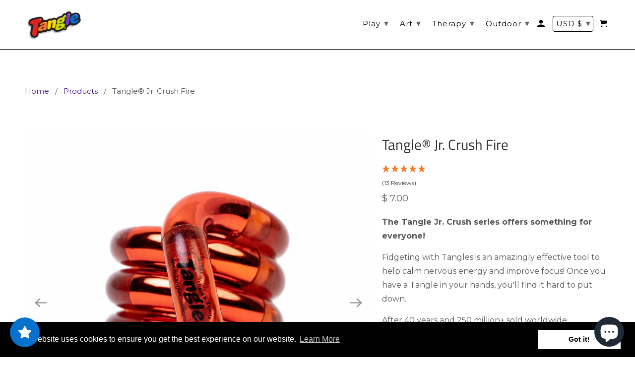

--- FILE ---
content_type: text/html; charset=UTF-8
request_url: https://api.reviews.io/json-ld/product/richsnippet?sku=85213;44923148828903;tangle-crush-fire&store=www.tanglecreations.com&url=https://www.tanglecreations.com/products/tangle-crush-fire&data=true
body_size: 346
content:
{
	"@context" : "http://schema.org",
	"@type" : "Product"

  		 ,"aggregateRating": {
      "@type" : "AggregateRating",
      "bestRating": "5",
		  "ratingValue" : "5.0000",
		  "reviewCount" : "13",
		  "worstRating" : 1
	},
	"review": [
				{
			"@type":"Review",
			"author": {
				"@type": "Person",
				"name": "Anonymous Courtney"
			},
			"datePublished" : "2021-02-17",
			"description" : "I purchased the fire, snow, and galaxy tangles from this collection. They are have beautiful finishes! I love how they have mixed pieces of metallic, glitter, and opalescent. These are by far some of my favorite tangles and I look forward to collecting the rest of the collection!",
			"reviewRating": {
				"@type": "Rating",
				"bestRating" : "5",
				"ratingValue" : "5",
				"worstRating" : "1"
			},
			"reviewBody": "I purchased the fire, snow, and galaxy tangles from this collection. They are have beautiful finishes! I love how they have mixed pieces of metallic, glitter, and opalescent. These are by far some of my favorite tangles and I look forward to collecting the rest of the collection!"
		}
				,
						{
			"@type":"Review",
			"author": {
				"@type": "Person",
				"name": "Anonymous genesis"
			},
			"datePublished" : "2021-02-12",
			"description" : "purchased the fire and slime tangle and it is awesome I love the texture of the slime tangle",
			"reviewRating": {
				"@type": "Rating",
				"bestRating" : "5",
				"ratingValue" : "5",
				"worstRating" : "1"
			},
			"reviewBody": "purchased the fire and slime tangle and it is awesome I love the texture of the slime tangle"
		}
					]
    		
		    ,"name" : "Tangle® Jr. Crush Series Fire",
		"image" : "https://cdn.shopify.com/s/files/1/0421/6697/products/85213_TangleCrush-Fire_5d6c550a-117e-4c85-923e-03dab9929108.jpg?v=1650608386",
				"sku" : "85213"
		    
}


--- FILE ---
content_type: text/html; charset=utf-8
request_url: https://order.buywithprime.amazon.com/9py2rfsgoj/widget-cart/w-ef0IRGqEjG4cqCn5D4FD58
body_size: 73
content:
<script nonce="5e303bc2d02dd95e46155479e2316065" type="application/javascript">
  const cartEnabled = 'true';
  if (cartEnabled === 'true') {
    import('https://cdn.us-east-1.prod.moon.dubai.aws.dev/5BxYQVlPVti7/B97IdePSMNDH/1/JxxUkZLaFh/scripts/cart.bundle.js').then(() => {
      window.cartLib.initializeCart(
        'top_right',
        'o-a839f7c7-d1cf-40d1-ab54-0367576903f5',
        'arn:aws:rudolph:us-east-1:158113192558:order-managers/mcpslpqiia',
        'TANGLE',
        'https://amazon-omni-cdn.com/lyis1igynq9/kqqo76wn62c3n4/bfc7e1cf-46dd-4e14-9ab5-27cc92e350bf.jpeg',
        'TANGLE_LOGO_BLK_BUBBLE_TRIM.png',
        'https://cdn.us-east-1.prod.moon.dubai.aws.dev/AoQtxP83g5K6/jjT7qv4oGvoy/1/amazon-ember.css',
        '',
        '',
        'bp-32e34f35-6327-4b8f-bace-48865f708ca5'
      );
    });
  }
</script>


--- FILE ---
content_type: text/html; charset=utf-8
request_url: https://order.buywithprime.amazon.com/9py2rfsgoj/cart-event-bus/w-ef0IRGqEjG4cqCn5D4FD58?ubid_ovr=83f6e7f6-82f5-42a0-90ca-cb909c303378
body_size: -73
content:
<!DOCTYPE html>
<html lang="en" color-scheme="light">
  <head>
    
    <meta charset="UTF-8"/>
    <meta name="robots" content="noindex">
    <meta http-equiv="X-UA-Compatible" content="IE=edge"/>
    <meta name="viewport" content="width=device-width, initial-scale=1.0"/>
    <meta name="widget-type" content="buyability">
    <title>Buy With Prime</title>
    <script nonce="c032477e2da25a1ac17e6b528a48d442" data-sf-feature="sf-host" type="application/json">
      {
        "clickStreamTenantArn": "arn:aws:irtysh:us-east-1:158113192558:tenant/638ac7fe-ed0f-4456-9e66-065613880425",
        "theme": "bwp",
        "skipPageLoadEmit": true
      }
    </script>
    <script nonce="c032477e2da25a1ac17e6b528a48d442">
      window.clickstream = window.clickstream || {};
      window.clickstream.createTracker = (applicationId) => {
        return Promise
          ? new Promise((resolve) => {
            const intervalId = setInterval(() => {
              if (window.clickstream.__createClickstream) {
                clearInterval(intervalId);
                resolve(window.clickstream.__createClickstream(applicationId));
              }
            }, 100);
          })
          : undefined;
      };
    </script>
    <script nonce="c032477e2da25a1ac17e6b528a48d442" id="clickstream-script" async src="/static/storefront-host/clickstream.f6759f7ec7dae1953b8a.js"></script>
    <script nonce="c032477e2da25a1ac17e6b528a48d442">
      document
        .getElementById('clickstream-script')
        .addEventListener('load', () => {
          window.clickstream.init('arn:aws:irtysh:us-east-1:158113192558:tenant/638ac7fe-ed0f-4456-9e66-065613880425');
        });
    </script>
    
    <script nonce="c032477e2da25a1ac17e6b528a48d442" defer src="https://cdn.us-east-1.prod.moon.dubai.aws.dev/5BxYQVlPVti7/B97IdePSMNDH/1/JxxUkZLaFh/scripts/event_bus.bundle.js" data-sf-preload></script>
    <script nonce="c032477e2da25a1ac17e6b528a48d442" id="amzn-style-data" type="application/json">
      {
        "buttonCornerRadius": "4",
        "buttonCornerType": "ROUND",
        "widgetLayout": "BUTTON_ONLY",
        "colorTheme": "LIGHT"
      }
    </script>
  </head>
  <body>
    <div id="no-op"></div>
  </body>
</html>


--- FILE ---
content_type: text/css
request_url: https://www.tanglecreations.com/cdn/shop/t/84/assets/custom.css?v=125726102912699289661715374993
body_size: -643
content:
.css-shapes4Tiny {height: 0px !important;}

--- FILE ---
content_type: text/css
request_url: https://www.tanglecreations.com/cdn/shop/t/84/assets/bold-upsell-custom.css?v=150135899998303055901715374983
body_size: -676
content:
/*# sourceMappingURL=/cdn/shop/t/84/assets/bold-upsell-custom.css.map?v=150135899998303055901715374983 */
